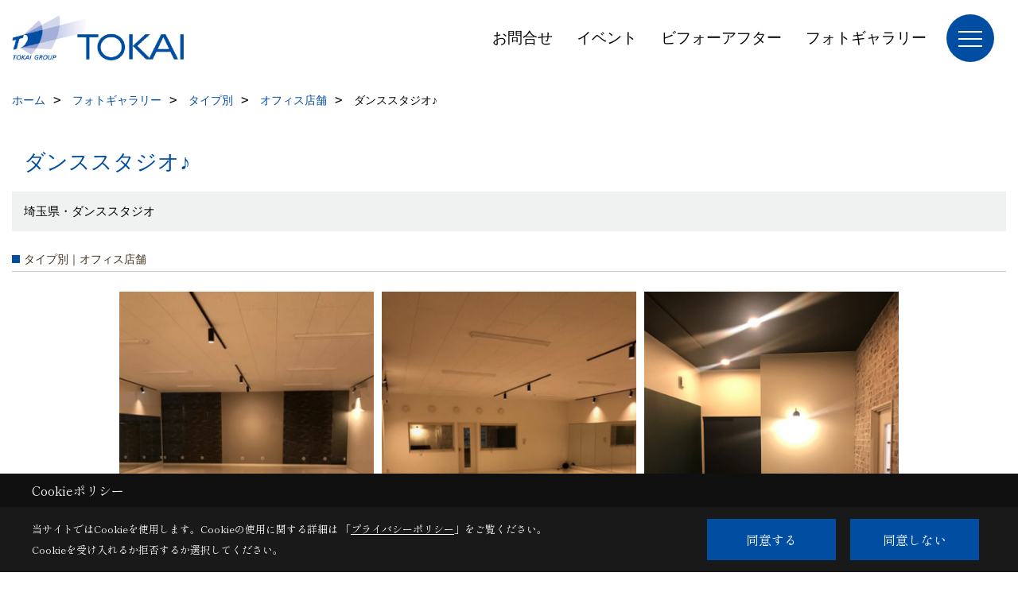

--- FILE ---
content_type: text/html; charset=UTF-8
request_url: https://www.tokai-lpg-reform.jp/co_photo/9e09eb6e1cd5749ed84e2d5a204e73b0-118.html
body_size: 10874
content:
<!DOCTYPE html>
<html lang="ja">
<head prefix="og: http://ogp.me/ns# fb: http://ogp.me/ns/fb# article: http://ogp.me/ns/article#">
<script>if(self != top){window['ga-disable-G-96K3GK95B6'] = true;top.location=self.location;}</script>


<script>(function(w,d,s,l,i){w[l]=w[l]||[];w[l].push({'gtm.start':
new Date().getTime(),event:'gtm.js'});var f=d.getElementsByTagName(s)[0],
j=d.createElement(s),dl=l!='dataLayer'?'&l='+l:'';j.async=true;j.src=
'https://www.googletagmanager.com/gtm.js?id='+i+dl;f.parentNode.insertBefore(j,f);
})(window,document,'script','dataLayer','GTM-WWB5LVX');</script>

<meta http-equiv="Content-Type" content="text/html; charset=utf-8">
<base href="https://www.tokai-lpg-reform.jp/">
<title>ダンススタジオ♪ TOKAIの写真集 東京・神奈川で暮らしに合わせた素敵リフォームを行う工務店</title>

<meta name="viewport" content="width=device-width,initial-scale=1">
<meta http-equiv="X-UA-Compatible" content="IE=edge">
<meta http-equiv="Expires" content="14400">
<meta name="format-detection" content="telephone=no">
<meta name="keywords" content="ダンススタジオ♪,写真集,東京,神奈川,埼玉,群馬,千葉,茨城,栃木,福島,リフォーム,戸建て,住宅,マンション,工務店,TOKAI">
<meta name="description" content="ダンススタジオ♪ 東京・神奈川で暮らしに合わせた素敵リフォームを行うならTOKAIにおまかせください。暮らしを最優先に自然と調和したお家づくりを行っており、エネルギー業界リフォーム売上NO1を獲得しました。年間3000件以上の実績をもとにリフォーム後の不安も解消します。">

<meta name="SKYPE_TOOLBAR" content="SKYPE_TOOLBAR_PARSER_COMPATIBLE">
<meta name="apple-mobile-web-app-title" content="株式会社TOKAI リフォーム営業部">
<meta property="og:type" content="article" />
<meta property="og:url" content="https://www.tokai-lpg-reform.jp/co_photo/9e09eb6e1cd5749ed84e2d5a204e73b0-118.html" />
<meta property="og:title" content="ダンススタジオ♪ TOKAIの写真集 東京・神奈川で暮らしに合わせた素敵リフォームを行う工務店" />
<meta property="og:description" content="ダンススタジオ♪ 東京・神奈川で暮らしに合わせた素敵リフォームを行うならTOKAIにおまかせください。暮らしを最優先に自然と調和したお家づくりを行っており、エネルギー業界リフォーム売上NO1を獲得しました。年間3000件以上の実績をもとにリフォーム後の不安も解消します。" />
<meta property="og:image" content="https://www.tokai-lpg-reform.jp/assets/img/amp-default.png" />
<meta property="og:site_name" content="関東一円でリフォーム実績多数 TOKAI公式HP" />
<meta property="og:locale" content="ja_JP" />
<meta name="twitter:card" content="summary" />



<link rel="canonical" href="https://www.tokai-lpg-reform.jp/co_photo/9e09eb6e1cd5749ed84e2d5a204e73b0-103.html"><meta name="robots" content="nofollow">



<link rel="stylesheet" href="css/base.css?v=202601220441">
<link rel="stylesheet" href="assets/templates/css/site_design.css?v=202601220441">

<link rel="stylesheet" href="assets/css/swiper.min.css">
<link rel="stylesheet" href="css/as_co.css?202601220441">

<link rel="preconnect" href="https://fonts.googleapis.com">
<link rel="preconnect" href="https://fonts.gstatic.com" crossorigin>
<link href="https://fonts.googleapis.com/css2?family=Noto+Sans+JP&family=Shippori+Mincho&display=swap" rel="stylesheet">

<link rel="icon" href="https://www.tokai-lpg-reform.jp/favicon.ico">
<link rel="apple-touch-icon" href="https://www.tokai-lpg-reform.jp/assets/img/apple-touch-icon.png">

<script src="assets/js/jquery-2.2.4.min.js"></script>
<script defer>document.addEventListener('DOMContentLoaded', function(){const imagesDom = document.querySelectorAll('.rte_area img, .lazy img');imagesDom.forEach(img => {if (img.closest('picture')) return;const width = img.getAttribute('width');const height = img.getAttribute('height');if (width && height) {img.style.aspectRatio = `${width} / ${height}`;}img.dataset.layzr = img.src;img.src = 'assets/img/blank.gif';});});</script>


<script type="application/ld+json">{"@context": "http://schema.org","@type": "Organization","name": "株式会社TOKAI リフォーム営業部","url": "https://www.tokai-lpg-reform.jp/","logo": "https://www.tokai-lpg-reform.jp/./assets/article_image_save/vNQ20250418074017.png","image": "","address": {"@type": "PostalAddress","postalCode": "105-0022","addressCountry": "JP","addressRegion": "東京都","addressLocality": "港区","streetAddress": "海岸1-9-1 浜離宮インターシティ10F(東京本社)"}}</script><script type="application/ld+json">{"@context": "http://schema.org","@type": "Article","headline": "ダンススタジオ♪ TOKAIの写真集 東京・神奈川で暮らしに合わせた素敵リフォームを行う工務店","url": "https://www.tokai-lpg-reform.jp/co_photo/9e09eb6e1cd5749ed84e2d5a204e73b0-118.html","description": "ダンススタジオ♪ 東京・神奈川で暮らしに合わせた素敵リフォームを行うならTOKAIにおまかせください。暮らしを最優先に自然と調和したお家づくりを行っており、エネルギー業界リフォーム売上NO1を獲得しました。年間3000件以上の実績をもとにリフォーム後の不安も解消します。","author": {"@type": "Organization","name": "株式会社TOKAI リフォーム営業部"}}</script>
</head>

<body id="page30" class="wide">
<noscript><iframe src="https://www.googletagmanager.com/ns.html?id=GTM-WWB5LVX" height="0" width="0" style="display:none;visibility:hidden"></iframe></noscript>
<a id="top" name="top"></a>

<header id="mainHeader" class="wbg">
<section id="header">

<a href="https://www.tokai-lpg-reform.jp/" id="logo"><img src="./assets/article_image_save/vNQ20250418074017.png" alt="株式会社TOKAI" width="400" height="119"></a>
<div id="headBtns">
<ul class="flx">
<li class="btn01"><a class="wf1" href="toiawase/index.html" id="header_menu01">お問合せ</a></li>
<li class="btn02"><a class="wf1" href="co_event.html" id="header_menu02">イベント</a></li>
<li class="btn03"><a class="wf1" href="co_kanko_voice" id="header_menu03">ビフォーアフター</a></li>
<li class="btn04"><a class="wf1" href="co_photo.html" id="header_menu04">フォトギャラリー</a></li>

</ul>
</div>
<div id="spbtn" class="spbtn bg"><div class="menu-button"><span class="tbn wbg"></span><span class="mbn wbg"></span><span class="bbn wbg"></span></div></div>
</section>

<nav id="navi">
<div class="inner">
<div class="navi">
<div id="gn1"><div class="bbc smn wf1">リフォーム事例</div><ul><li><a class="bc wf1" id="menuビフォー＆アフター" href="co_kanko_voice">・ビフォー＆アフター</a></li><li><a class="bc wf1" id="menuフォトギャラリー" href="co_photo.html">・フォトギャラリー</a></li></ul></div><div id="gn2"><div class="bbc smn wf1">戸建リフォーム</div><ul><li><a class="bc wf1" id="menuリフォームの流れ" href="co_navi/6294558e9dc9c5912ec2e742d7fecd6e-96.html">・リフォームの流れ</a></li><li><a class="bc wf1" id="menuアフターメンテナンス・保証期間" href="co_navi/64509ca862874e36baae8902a3b9c157-98.html">・アフターメンテナンス・保証期間</a></li><li><a class="bc wf1" id="menu住まいの無料点検" href="co_navi/f1922a24d983141cb3e3dc33ac3a45f1-99.html">・住まいの無料点検</a></li><li><a class="bc wf1" id="menuビフォー＆アフター" href="co_kanko_voice/c/161/162/">・ビフォー＆アフター</a></li><li><a class="bc wf1" id="menu屋根・外壁ドローン無料点検" href="co_navi/c/8/9/">・屋根・外壁ドローン無料点検</a></li><li><a class="bc wf1" id="menuカーボンニュートラル" href="https://www.tokai-lpg-reform.jp/co_event/845e675f3d6477a7ef126009ad571cad.html" target="_blank">・カーボンニュートラル</a></li></ul></div><div id="gn3"><div class="bbc smn wf1">マンションリフォーム</div><ul><li><a class="bc wf1" id="menuリフォームの流れ" href="co_navi/6294558e9dc9c5912ec2e742d7fecd6e-100.html">・リフォームの流れ</a></li><li><a class="bc wf1" id="menuアフターメンテナンス・保証期間" href="co_navi/64509ca862874e36baae8902a3b9c157-101.html">・アフターメンテナンス・保証期間</a></li><li><a class="bc wf1" id="menuビフォー＆アフター" href="/co_kanko_voice/c/161/191/">・ビフォー＆アフター</a></li></ul></div><div id="gn4"><div class="bbc smn wf1">TOKAIのこと</div><ul><li><a class="bc wf1" id="menu選ばれる理由" href="co_navi/9aaedc17950f548f0fd5d79274a84bd5-185.html">・選ばれる理由</a></li><li><a class="bc wf1" id="menu会社概要" href="co_navi/0140ad42b1cc0cee13a98a3b636fee0d-18.html">・会社概要</a></li><li><a class="bc wf1" id="menu事業所一覧" href="co_navi/8eedd5df7a0cf6e7f53d08fd5bd0e7de-22.html">・事業所一覧</a></li><li><a class="bc wf1" id="menuTOKAI－WAY" href="https://www.tokai.jp/corporate/philosophy.html" target="_blank">・TOKAI－WAY</a></li><li><a class="bc wf1" id="menuLINE公式アカウント" href="co_navi/6cd4344de6e05b12be335ec70d2f6626-147.html">・LINE公式アカウント</a></li><li><a class="bc wf1" id="menu個人情報保護方針" href="https://www.tokai.jp/privacy.html" target="_blank">・個人情報保護方針</a></li></ul></div><div id="gn5"><div class="bbc smn wf1">採用情報</div><ul><li><a class="bc wf1" id="menu採用情報" href="co_navi/089f7fd1d9898045ecd603fc0d399bf9-13.html">・採用情報</a></li></ul></div><div id="gn6"><div class="bbc smn wf1">リフォームQ&Aコラム</div><ul><li><a class="bc wf1" id="menuリフォームQ&A" href="co_navi/91199722656955d0c48c0514f18b81a4-21.html">・リフォームQ&A</a></li><li><a class="bc wf1" id="menuリフォームコラム" href="co_mame.html">・リフォームコラム</a></li></ul></div><div id="gn7"><div class="bbc smn wf1">LPガスのお客様はこちら</div><ul><li><a class="bc wf1" id="menuTOKAI LPガスについて" href="http://www.lpg.tokai.jp/" target="_blank">・TOKAI LPガスについて</a></li><li><a class="bc wf1" id="menuTLCポイントについて" href="https://tlc.tokai.jp/" target="_blank">・TLCポイントについて</a></li><li><a class="bc wf1" id="menu防災グッズ＆発電機" href="co_navi/5b8fb9f6367f33de2a38f4547b4811b0-122.html">・防災グッズ＆発電機</a></li><li><a class="bc wf1" id="menu給水型ウォーターサーバーのご案内" href="https://shizuclear.jp/" target="_blank">・給水型ウォーターサーバーのご案内</a></li><li><a class="bc wf1" id="menuTOKAIグループについて" href="https://www.tokaiholdings.co.jp/" target="_blank">・TOKAIグループについて</a></li><li><a class="bc wf1" id="menu各種サービス問合せ先" href="co_navi/4eb385e22d972661209121555dee7526-150.html">・各種サービス問合せ先</a></li></ul></div>
</div>

<div class="infoBox">
<div class="btn">
<ul>
<li class="btn01"><a class="wf1 wbc bg"  href="toiawase/index.html" id="btn_menu01">お問合せ</a></li>
<li class="btn02"><a class="wf1 wbc sbg" href="co_event.html" id="btn_menu02">イベント</a></li>
<li class="btn03"><a class="wf1 wbc bg" href="co_photo.html" id="btn_menu03">施工事例</a></li>
</ul>
</div>
<div class="tel wf1 fwb">tel.<a href="tel:0120-750-660" id="menu_tel">0120-750-660</a></div>
<div class="info">[営業時間]　10:00～17:00(フリーダイヤル受付時間)</div>
<aside class="snsBox">
<ul class="flx">
<li><a href="https://www.instagram.com/tokai_reform_official/" target="_blank"><img src="./assets/article_image_save/UWj20250423120505r.png" alt="Instagram" width="30" height="30"></a></li><li><a href="co_navi/6cd4344de6e05b12be335ec70d2f6626-147.html"><img src="./assets/article_image_save/azT20250423120516r.png" alt="LINE" width="30" height="30"></a></li></ul>
</aside>

</div>
</div>
</nav>

</header>


<main id="wrapper">
<article>


<section id="contents" class="clf">






<div id="breadCrumbs" class="clearfix">
<ul itemscope itemtype="http://schema.org/BreadcrumbList">
<li itemprop="itemListElement" itemscope itemtype="http://schema.org/ListItem"><a href="https://www.tokai-lpg-reform.jp/" itemprop="item"><span itemprop="name">ホーム</span></a><meta itemprop="position" content="1" /></li>
<li itemprop="itemListElement" itemscope itemtype="http://schema.org/ListItem"><a href="https://www.tokai-lpg-reform.jp/co_photo.html" itemprop="item"><span itemprop="name">フォトギャラリー</span></a><meta itemprop="position" content="2" /></li>

<li itemprop="itemListElement" itemscope itemtype="http://schema.org/ListItem"><a href="co_photo/c/102/103/" itemprop="item"><span itemprop="name">タイプ別</span></a><meta itemprop="position" content="3" /></li>
<li itemprop="itemListElement" itemscope itemtype="http://schema.org/ListItem"><a href="co_photo/c/102/118/" itemprop="item"><span itemprop="name">オフィス店舗</span></a><meta itemprop="position" content="4" /></li>
<li itemprop="itemListElement" itemscope itemtype="http://schema.org/ListItem"><span itemprop="name">ダンススタジオ♪</span></a><meta itemprop="position" content="5" /></li>
</ul>
</div>


<div id="articleTitle">
<h1 id="title" class="wf1 tbc">ダンススタジオ♪</h1>
<h2>埼玉県・ダンススタジオ</h2></div>

<h2 class="cCat">タイプ別｜オフィス店舗</h2>


<div id="container" class="clearfix">
<div class="grid photo">
<div class="imgholder pctb showOverlay" rel="#photo1"><img src="/assets/article_image_save/eBq20200618135822a.jpg"></div><div class="sp simple_overlay" id="photo1"><div class="img" style="background-image:url(/assets/article_image_save/eBq20200618135822a.jpg)"><img src="/assets/article_image_save/eBq20200618135822a.jpg" alt="ダンススタジオ♪"><a class="showOverlay next" rel="#photo2"></a></div><div class="details rte_area"><p>スタジオ内は、白の床と黒レンガ調クロスのコントラストがシックな雰囲気です。</p>
<p>&nbsp;</p>
<h6>Before</h6>
<p><img src="assets/images/02photo/102/b_1.JPG" alt="" width="350" height="263" /></p><div class="overlayPager"><a class="pin" data-pin-do="buttonPin" href="//www.pinterest.com/pin/create/button/?url=https://www.tokai-lpg-reform.jp/co_photo/9e09eb6e1cd5749ed84e2d5a204e73b0-118.html&media=https://www.tokai-lpg-reform.jp/assets/article_image_save/eBq20200618135822a.jpg&description=ダンススタジオ♪"></a><a class="button" href="/assets/article_image_save/eBq20200618135822a.jpg" target="_blank">画像のみを表示</a><span>全 9 枚中 1 枚目を表示</span><a class="showOverlay" rel="#photo2">Next ≫</a></div></div></div>
</div>
<div class="grid photo">
<div class="imgholder pctb showOverlay" rel="#photo2"><img src="/assets/article_image_save/pcR20200618140109a.jpg"></div><div class="sp simple_overlay" id="photo2"><div class="img" style="background-image:url(/assets/article_image_save/pcR20200618140109a.jpg)"><img src="/assets/article_image_save/pcR20200618140109a.jpg" alt="ダンススタジオ♪"><a class="showOverlay prev" rel="#photo1"></a><a class="showOverlay next" rel="#photo3"></a></div><div class="details rte_area"><p>調色・調光可能なスポットライト。</p>
<p>シーンに合わせて調整ができます。</p><div class="overlayPager"><a class="pin" data-pin-do="buttonPin" href="//www.pinterest.com/pin/create/button/?url=https://www.tokai-lpg-reform.jp/co_photo/9e09eb6e1cd5749ed84e2d5a204e73b0-118.html&media=https://www.tokai-lpg-reform.jp/assets/article_image_save/pcR20200618140109a.jpg&description=ダンススタジオ♪"></a><a class="button" href="/assets/article_image_save/pcR20200618140109a.jpg" target="_blank">画像のみを表示</a><span>全 9 枚中 2 枚目を表示</span><a class="showOverlay" rel="#photo1">≪ Prev</a><span class="separetor">｜</span><a class="showOverlay" rel="#photo3">Next ≫</a></div></div></div>
</div>
<div class="grid photo">
<div class="imgholder pctb showOverlay" rel="#photo3"><img src="/assets/article_image_save/MYY20200618140219a.jpg"></div><div class="sp simple_overlay" id="photo3"><div class="img" style="background-image:url(/assets/article_image_save/MYY20200618140219a.jpg)"><img src="/assets/article_image_save/MYY20200618140219a.jpg" alt="ダンススタジオ♪"><a class="showOverlay prev" rel="#photo2"></a><a class="showOverlay next" rel="#photo4"></a></div><div class="details rte_area"><p>スタジオ前の待合室入口。</p>
<p>天井の黒と、インダストリアルな内装がカッコイイ空間です。</p><div class="overlayPager"><a class="pin" data-pin-do="buttonPin" href="//www.pinterest.com/pin/create/button/?url=https://www.tokai-lpg-reform.jp/co_photo/9e09eb6e1cd5749ed84e2d5a204e73b0-118.html&media=https://www.tokai-lpg-reform.jp/assets/article_image_save/MYY20200618140219a.jpg&description=ダンススタジオ♪"></a><a class="button" href="/assets/article_image_save/MYY20200618140219a.jpg" target="_blank">画像のみを表示</a><span>全 9 枚中 3 枚目を表示</span><a class="showOverlay" rel="#photo2">≪ Prev</a><span class="separetor">｜</span><a class="showOverlay" rel="#photo4">Next ≫</a></div></div></div>
</div>
<div class="grid photo">
<div class="imgholder pctb showOverlay" rel="#photo4"><img src="/assets/article_image_save/eDW20200618140252a.jpg"></div><div class="sp simple_overlay" id="photo4"><div class="img" style="background-image:url(/assets/article_image_save/eDW20200618140252a.jpg)"><img src="/assets/article_image_save/eDW20200618140252a.jpg" alt="ダンススタジオ♪"><a class="showOverlay prev" rel="#photo3"></a><a class="showOverlay next" rel="#photo5"></a></div><div class="details rte_area"><p>濃いグリーンのクロスは黒板クロス。</p>
<p>チョークが使える壁紙です。</p><div class="overlayPager"><a class="pin" data-pin-do="buttonPin" href="//www.pinterest.com/pin/create/button/?url=https://www.tokai-lpg-reform.jp/co_photo/9e09eb6e1cd5749ed84e2d5a204e73b0-118.html&media=https://www.tokai-lpg-reform.jp/assets/article_image_save/eDW20200618140252a.jpg&description=ダンススタジオ♪"></a><a class="button" href="/assets/article_image_save/eDW20200618140252a.jpg" target="_blank">画像のみを表示</a><span>全 9 枚中 4 枚目を表示</span><a class="showOverlay" rel="#photo3">≪ Prev</a><span class="separetor">｜</span><a class="showOverlay" rel="#photo5">Next ≫</a></div></div></div>
</div>
<div class="grid photo">
<div class="imgholder pctb showOverlay" rel="#photo5"><img src="/assets/article_image_save/vBp20200618140312a.jpg"></div><div class="sp simple_overlay" id="photo5"><div class="img" style="background-image:url(/assets/article_image_save/vBp20200618140312a.jpg)"><img src="/assets/article_image_save/vBp20200618140312a.jpg" alt="ダンススタジオ♪"><a class="showOverlay prev" rel="#photo4"></a><a class="showOverlay next" rel="#photo6"></a></div><div class="details rte_area"><p>スタジオ入口は防音ドア。両サイドは透明ペアガラスのFIX窓で、スタジオでダンスをする姿を見られます。</p><div class="overlayPager"><a class="pin" data-pin-do="buttonPin" href="//www.pinterest.com/pin/create/button/?url=https://www.tokai-lpg-reform.jp/co_photo/9e09eb6e1cd5749ed84e2d5a204e73b0-118.html&media=https://www.tokai-lpg-reform.jp/assets/article_image_save/vBp20200618140312a.jpg&description=ダンススタジオ♪"></a><a class="button" href="/assets/article_image_save/vBp20200618140312a.jpg" target="_blank">画像のみを表示</a><span>全 9 枚中 5 枚目を表示</span><a class="showOverlay" rel="#photo4">≪ Prev</a><span class="separetor">｜</span><a class="showOverlay" rel="#photo6">Next ≫</a></div></div></div>
</div>
<div class="grid photo">
<div class="imgholder pctb showOverlay" rel="#photo6"><img src="/assets/article_image_save/qBs20200618140334a.jpg"></div><div class="sp simple_overlay" id="photo6"><div class="img" style="background-image:url(/assets/article_image_save/qBs20200618140334a.jpg)"><img src="/assets/article_image_save/qBs20200618140334a.jpg" alt="ダンススタジオ♪"><a class="showOverlay prev" rel="#photo5"></a><a class="showOverlay next" rel="#photo7"></a></div><div class="details rte_area"><p>待合室のテーブルカウンター。</p><div class="overlayPager"><a class="pin" data-pin-do="buttonPin" href="//www.pinterest.com/pin/create/button/?url=https://www.tokai-lpg-reform.jp/co_photo/9e09eb6e1cd5749ed84e2d5a204e73b0-118.html&media=https://www.tokai-lpg-reform.jp/assets/article_image_save/qBs20200618140334a.jpg&description=ダンススタジオ♪"></a><a class="button" href="/assets/article_image_save/qBs20200618140334a.jpg" target="_blank">画像のみを表示</a><span>全 9 枚中 6 枚目を表示</span><a class="showOverlay" rel="#photo5">≪ Prev</a><span class="separetor">｜</span><a class="showOverlay" rel="#photo7">Next ≫</a></div></div></div>
</div>
<div class="grid photo">
<div class="imgholder pctb showOverlay" rel="#photo7"><img src="/assets/article_image_save/Mty20200618140401a.jpg"></div><div class="sp simple_overlay" id="photo7"><div class="img" style="background-image:url(/assets/article_image_save/Mty20200618140401a.jpg)"><img src="/assets/article_image_save/Mty20200618140401a.jpg" alt="ダンススタジオ♪"><a class="showOverlay prev" rel="#photo6"></a><a class="showOverlay next" rel="#photo8"></a></div><div class="details rte_area"><p>約1.5帖のレストルーム。コンパクトドレッサーも設置してゆったりとご利用いただけます。</p><div class="overlayPager"><a class="pin" data-pin-do="buttonPin" href="//www.pinterest.com/pin/create/button/?url=https://www.tokai-lpg-reform.jp/co_photo/9e09eb6e1cd5749ed84e2d5a204e73b0-118.html&media=https://www.tokai-lpg-reform.jp/assets/article_image_save/Mty20200618140401a.jpg&description=ダンススタジオ♪"></a><a class="button" href="/assets/article_image_save/Mty20200618140401a.jpg" target="_blank">画像のみを表示</a><span>全 9 枚中 7 枚目を表示</span><a class="showOverlay" rel="#photo6">≪ Prev</a><span class="separetor">｜</span><a class="showOverlay" rel="#photo8">Next ≫</a></div></div></div>
</div>
<div class="grid photo">
<div class="imgholder pctb showOverlay" rel="#photo8"><img src="/assets/article_image_save/fLH20200618140429a.jpg"></div><div class="sp simple_overlay" id="photo8"><div class="img" style="background-image:url(/assets/article_image_save/fLH20200618140429a.jpg)"><img src="/assets/article_image_save/fLH20200618140429a.jpg" alt="ダンススタジオ♪"><a class="showOverlay prev" rel="#photo7"></a><a class="showOverlay next" rel="#photo9"></a></div><div class="details rte_area"><p>入口前の通路。</p>
<p>お施主様のセンスが光ります♪</p><div class="overlayPager"><a class="pin" data-pin-do="buttonPin" href="//www.pinterest.com/pin/create/button/?url=https://www.tokai-lpg-reform.jp/co_photo/9e09eb6e1cd5749ed84e2d5a204e73b0-118.html&media=https://www.tokai-lpg-reform.jp/assets/article_image_save/fLH20200618140429a.jpg&description=ダンススタジオ♪"></a><a class="button" href="/assets/article_image_save/fLH20200618140429a.jpg" target="_blank">画像のみを表示</a><span>全 9 枚中 8 枚目を表示</span><a class="showOverlay" rel="#photo7">≪ Prev</a><span class="separetor">｜</span><a class="showOverlay" rel="#photo9">Next ≫</a></div></div></div>
</div>
<div class="grid photo">
<div class="imgholder pctb showOverlay" rel="#photo9"><img src="/assets/article_image_save/bKS20200618140445a.jpg"></div><div class="sp simple_overlay" id="photo9"><div class="img" style="background-image:url(/assets/article_image_save/bKS20200618140445a.jpg)"><img src="/assets/article_image_save/bKS20200618140445a.jpg" alt="ダンススタジオ♪"><a class="showOverlay prev" rel="#photo8"></a></div><div class="details rte_area"><p>アメリカの路地裏をイメージ。</p><div class="overlayPager"><a class="pin" data-pin-do="buttonPin" href="//www.pinterest.com/pin/create/button/?url=https://www.tokai-lpg-reform.jp/co_photo/9e09eb6e1cd5749ed84e2d5a204e73b0-118.html&media=https://www.tokai-lpg-reform.jp/assets/article_image_save/bKS20200618140445a.jpg&description=ダンススタジオ♪"></a><a class="button" href="/assets/article_image_save/bKS20200618140445a.jpg" target="_blank">画像のみを表示</a><span>全 9 枚中 9 枚目を表示</span><a class="showOverlay" rel="#photo8">≪ Prev</a>　　&ensp;　　</div></div></div>
</div>
</div>


<script src="assets/js/jquery.pinterestGrid.js"></script>
<script>$(function() {$(window).on('load', function() {$('#container').pinterestGrid({offsetX:0,offsetY:0,gridElement: '.grid'});});});</script>



<div class="rte_area ws4">


</div>



<aside id="association">
<div class="scTitle">
<h3 class="wf1 tbc">タイプ別 - オフィス店舗 にある<br>その他のフォトギャラリー</h3>
</div>

<div id="scatList" class="photo">
<div class="swiper-container">
<ul class="swiper-wrapper clearfix">
<li class="swiper-slide">
<a href="co_photo/9701f91ff00acf9dea03a8132e45ac61-118.html">
<div class="thumb"><img src="./assets/article_image_save/pyN20200928184718a.jpg" alt=""></div>
<h4 class="tbc">コンビニ跡地をオフィスに再生！</h4>
<h5 class="bc">埼玉県・オフィスリノベーション</h5></a>
</li>
<li class="swiper-slide">
<a href="co_photo/f39e4ba29c9d9f02e9d8b3e2f32b7543-118.html">
<div class="thumb"><img src="./assets/article_image_save/xVX20200610133836a.jpg" alt=""></div>
<h4 class="tbc">美容室リフォーム</h4>
</a>
</li>
<li class="swiper-slide">
<a href="co_photo/6edc38a2f8c03619d853ae5d4e29020a-118.html">
<div class="thumb"><img src="./assets/article_image_save/AqZ20200609140908a.jpg" alt=""></div>
<h4 class="tbc">幼稚園の元職員室がキッチンスタジオに！</h4>
</a>
</li>
</ul>
</div>
<div class="swiper-button-next"></div>
<div class="swiper-button-prev"></div>
</div>
</aside>

<div class="btnBack"><a href="co_photo/c/102/118/"><span>一覧へ戻る</span></a></div>


<div class="catTabList">
<ul class="tab-group">
<li class="tab tab-102 current"><span class="wf1 fwb tac wbc bg">タイプ別</span></li>
<li class="tab tab-108"><a href="co_photo/c/108/109/" class="wf1 fwb tac wbg">部位別</a></li>
</ul>

<div class="panel-group">
<div class="panel tab-102 show">
<ul>
<li><a href="co_photo/c/102/103/#category">すべて</a></li>
<li><a href="co_photo/c/102/104/#category">戸建</a></li>
<li><a href="co_photo/c/102/117/#category">戸建リノベーション</a></li>
<li><a href="co_photo/c/102/118/#category"class="select lbg wbc">オフィス店舗</a></li>
<li><a href="co_photo/c/102/107/#category">賃貸住宅</a></li>
<li><a href="co_photo/c/102/119/#category">マンション</a></li>
<li><a href="co_photo/c/102/120/#category">マンションリノベーション</a></li>
<li><a href="co_photo/c/102/146/#category">中古再販</a></li>
</ul>
</div>
<div class="panel tab-108">
<ul>
<li><a href="co_photo/c/108/109/#category">すべて</a></li>
<li><a href="co_photo/c/108/110/#category">キッチン</a></li>
<li><a href="co_photo/c/108/111/#category">LD</a></li>
<li><a href="co_photo/c/108/112/#category">トイレ</a></li>
<li><a href="co_photo/c/108/113/#category">エクステリア</a></li>
<li><a href="co_photo/c/108/114/#category">洗面</a></li>
<li><a href="co_photo/c/108/115/#category">浴室</a></li>
<li><a href="co_photo/c/108/116/#category">玄関</a></li>
</ul>
</div>
</div>
</div>



<script>
document.addEventListener('DOMContentLoaded', function(){
const tabs = document.getElementsByClassName('tab');
for(let i = 0; i < tabs.length; i++) {
tabs[i].addEventListener('click', tabSwitch, false);
}

function tabSwitch(){
document.getElementsByClassName('current')[0].classList.remove('current');
this.classList.add('current');
document.getElementsByClassName('show')[0].classList.remove('show');
const arrayTabs = Array.prototype.slice.call(tabs);
const index = arrayTabs.indexOf(this);
document.getElementsByClassName('panel')[index].classList.add('show');
};
}, false);
</script>






<aside id="bottomMenu">
<h2 class="wf1 abc bdb sld lbl">施工事例</h2>
<nav>
<ul class="flx wrap">
<li class="hover"><a class="wf1" href="co_photo.html">フォトギャラリー</a></li>


</ul>
</nav>

</aside>

</section>
</article>
</main>

<footer class="wbg">

<section id="companyInfo" class="inner">
<aside class="snsBox">
<ul class="flx">
<li><a href="https://www.instagram.com/tokai_reform_official/" target="_blank"><img src="./assets/article_image_save/UWj20250423120505r.png" alt="Instagram" width="30" height="30"></a></li><li><a href="co_navi/6cd4344de6e05b12be335ec70d2f6626-147.html"><img src="./assets/article_image_save/azT20250423120516r.png" alt="LINE" width="30" height="30"></a></li></ul>
</aside>


<p>
株式会社TOKAI リフォーム営業部<br>
〒105-0022　<br class="sp">
東京都港区海岸1-9-1 浜離宮インターシティ10F(東京本社)　<br class="tb">
TEL：<a href="tel:0120-750-660" id="footer_freedial1">0120-750-660</a>　<br class="sp">

＜営業時間＞10:00～17:00(フリーダイヤル受付時間)　<br class="sp">

</p>















<div class="otherLink"><a href="sitemap.html" id="footer_sitemap" class="arrow">サイトマップ</a></div>

</section>
<section id="copyBox" class="sbg wbc"><div class="inner">Copyright (c) 株式会社TOKAI. All Rights Reserved.<br><span class="separator"> | </span>Produced by <a class="wbc" href="https://www.goddess-c.com/" target="_blank">ゴデスクリエイト</a></div></section>
<section id="footer_link" class="wbg">
<div class="inner clf">
<div class="telInfo">
<div class="fd01">
<div class="telicon"><svg version="1.1" xmlns="http://www.w3.org/2000/svg" xmlns:xlink="http://www.w3.org/1999/xlink" x="0px" y="0px" width="30px" height="30px" viewBox="0 0 30 30" enable-background="new 0 0 30 30" xml:space="preserve"><path d="M8.857,10.908c1.502-0.795,3.582-1.542,6.146-1.542c2.584,0,4.638,0.751,6.142,1.542c1.439-0.761,3.854-1.486,5.853-1.533V7.003H3v2.372C4.999,9.399,7.398,10.133,8.857,10.908z"/><path d="M19.291,13.746l-0.049,0.037c-0.751,0.605-1.194,1.601-1.194,2.658c0,0.872,0.313,1.694,0.901,2.309c0.594,0.621,1.371,0.96,2.204,0.96c0.826,0,1.604-0.339,2.187-0.96c0.593-0.614,0.915-1.437,0.915-2.309c0-1.057-0.445-2.052-1.196-2.658l-0.05-0.037l-0.037-0.045c-0.014-0.014-0.67-0.641-1.816-1.32c-1.146,0.68-1.808,1.308-1.812,1.32L19.291,13.746z"/><path d="M7.021,13.746L6.97,13.783c-0.751,0.605-1.195,1.601-1.195,2.658c0,0.872,0.318,1.694,0.906,2.309c0.586,0.621,1.37,0.96,2.195,0.96c0.834,0,1.61-0.339,2.195-0.96c0.591-0.614,0.912-1.437,0.912-2.309c0-1.057-0.448-2.052-1.197-2.658l-0.049-0.037l-0.036-0.045c-0.014-0.014-0.678-0.641-1.823-1.32c-1.143,0.68-1.797,1.308-1.813,1.32L7.021,13.746z"/><path d="M22.454,11.695c0.863,0.593,1.342,1.063,1.342,1.063c1.047,0.847,1.684,2.195,1.684,3.685c0,2.521-1.94,4.561-4.326,4.561c-2.396,0-4.332-2.04-4.332-4.561c0-1.484,0.635-2.838,1.675-3.685c0,0,0.479-0.47,1.35-1.054c-1.268-0.579-2.883-1.047-4.831-1.052c-1.859,0.005-3.591,0.492-4.825,1.052c0.868,0.584,1.339,1.054,1.339,1.054c1.05,0.847,1.68,2.195,1.68,3.685c0,2.521-1.935,4.561-4.33,4.561c-2.388,0-4.327-2.04-4.327-4.561c0-1.484,0.636-2.838,1.679-3.685c0,0,0.464-0.47,1.334-1.063c-1.235-0.552-2.559-1.012-4.559-1.031v12.333H27V10.67C24.999,10.704,23.66,11.153,22.454,11.695z"/></svg>
</div>
<span class="tlb wf1">0120-750-660</span>
</div>
<div class="fd02 bc2 wf1">受付／10:00～17:00(フリーダイヤル受付時間)</div>
</div>
<ul>
<li class="fc"><a class="wf1 wbc bg" href="toiawase/index.html" id="footer_menu01">お問合せ</a></li>
<li class="fe"><a class="wf1 wbc bg" href="co_event.html" id="footer_menu02">イベント</a></li>
<li class="fb"><a class="wf1 wbc bg" href="co_photo.html" id="footer_menu03">施工事例</a></li>

<li id="f_tel"><a class="wf1 wbc bg" href="tel:0120-750-660" id="footer_tel_button">電話</a></li>
</ul>
</div>
</section>

</footer>





<div id="pageTop"><a href="#top" id="page_top"><?xml version="1.0" encoding="utf-8"?>
<!-- Generator: Adobe Illustrator 16.0.0, SVG Export Plug-In . SVG Version: 6.00 Build 0)  -->
<!DOCTYPE svg PUBLIC "-//W3C//DTD SVG 1.1//EN" "http://www.w3.org/Graphics/SVG/1.1/DTD/svg11.dtd">
<svg version="1.1" id="pagetop" xmlns="http://www.w3.org/2000/svg" xmlns:xlink="http://www.w3.org/1999/xlink" x="0px" y="0px" width="60px" height="60px" viewBox="0 0 60 60" enable-background="new 0 0 60 60" xml:space="preserve">
<circle id="bg" opacity="0.5" cx="30" cy="30" r="30"/>
<g id="arrow">
<rect x="18" y="21" fill="#FFFFFF" width="24" height="2"/>
<polyline fill="none" stroke="#FFFFFF" stroke-width="2" stroke-linecap="round" stroke-linejoin="round" stroke-miterlimit="10" points="41,38 30,27 19,38 "/>
</g>
</svg>
</a></div>
<aside id="ckb" class="wf2 wbg"><div class="ckb-header"><h3 class="wbc">Cookieポリシー</h3></div><div class="ckb-content"><div class="inner"><div class="cp-text wbc">当サイトではCookieを使用します。<br class="sp">Cookieの使用に関する詳細は 「<a class="wbc" href="https://www.tokai.jp/privacy/" target="_blank">プライバシーポリシー</a>」をご覧ください。<br>Cookieを受け入れるか拒否するか選択してください。</div><div class="cp-consent"><div class="cp-agree bg wbc">同意する</div><div class="cp-reject bg wbc">同意しない</div></div></div></div></aside>

<script src="assets/js/swiper-bundle.min.js"></script>

<script src="assets/js/layzr.min.js" defer></script>
<script src="assets/js/lightbox-2.6.min.js"></script>
<script src="assets/js/pager.js"></script>
<script async>
window.onload = function() {
var layzr = new Layzr({container: null,attr: 'data-layzr',retinaAttr: 'data-layzr-retina',bgAttr: 'data-layzr-bg',hiddenAttr: 'data-layzr-hidden',threshold: 0,callback: null});
$('link[rel="subresource"]').attr('rel', 'stylesheet');

}

$(function(){
var topBtn=$('#pageTop');
topBtn.hide();
if($('#footer_link').length){var fmn=$('#footer_link');fmn.hide();}
$(window).scroll(function(){if($(this).scrollTop()> 100){
topBtn.fadeIn();
if($('#footer_link').length){fmn.fadeIn();}
}else{
topBtn.fadeOut();
if($('#footer_link').length){fmn.fadeOut();}
};
});
topBtn.click(function(){$('body,html').animate({scrollTop: 0},1000);return false;});
var obj=$('#iframe');
obj.on('load',function(){var off=$('body').offset();$('body,html').animate({scrollTop: off.top,scrollLeft: off.left},0);});
});


$(".menu-button").click(function(){
var hdh = document.getElementById("header").offsetHeight;
$(this).toggleClass("active");
$("#navi").slideToggle("500");
$("#navi").css("top", hdh + "px");
$("#navi").css("max-height","calc(100svh - " + hdh + "px)");
});


$(function(){resizeWindow();});
window.addEventListener('resize', resizeWindow);

function resizeWindow(){
var hh = document.getElementById("mainHeader").offsetHeight;
var wrap = document.getElementById("wrapper");
var wide = document.getElementById("wide");

if(document.getElementById("mainBox") == null){wrap.style.paddingTop = hh + "px";}


}

$(window).on('load', function() {const headerHeight = $('header').outerHeight();const url = $(location).attr('href');if (url.indexOf("#") != -1) {const anchor = url.split("#"),targetId = anchor[anchor.length - 1];const target = $('#' + targetId);if (target.length) {const position = Math.floor(target.offset().top) - headerHeight;$("html, body").animate({ scrollTop: position }, 500);}}$('a[href*="#"]').on('click', function(event) {const href = $(this).attr('href');const anchor = href.split("#")[1];if (anchor) {const target = $('#' + anchor);if (target.length) {event.preventDefault();const position = Math.floor(target.offset().top) - headerHeight;$("html, body").animate({ scrollTop: position }, 500);}}});});

</script>

<script src="assets/js/swiper.min.js"></script>
<script async>
var swiper = new Swiper('.swiper-container', {
speed:1000,
slidesPerView: 5,
spaceBetween:10,
nextButton: '.swiper-button-next',
prevButton: '.swiper-button-prev',
breakpoints: {
1299: {slidesPerView: 4,spaceBetween:20},
999: {slidesPerView: 3,spaceBetween:20},
799: {slidesPerView: 2,spaceBetween:20},
499 : {slidesPerView: 1,spaceBetween:0}
}
});
</script>

<script async>
var swiper = new Swiper('.swiper-container-staff', {
speed:1000,
slidesPerView: 4,
spaceBetween:10,
nextButton: '.swiper-button-next',
prevButton: '.swiper-button-prev',
breakpoints: {
1099: {slidesPerView: 3},
799: {slidesPerView: 2},
499: {slidesPerView: 1}
}
});
</script>
<script type="text/javascript" defer src="//assets.pinterest.com/js/pinit.js"></script>
<script src="assets/js/jquery.tools.min.js"></script>
<script defer>
jQuery.noConflict();
jQuery(function() {
jQuery(".showOverlay").overlay({
mask:{
loadSpeed:0,// マスクの開く速度（ミリ秒）
closeSpeed:0,// マスクの閉じる速度（ミリ秒）
closeOnClick:true,// クリックした時に閉じるか？
closeOnEsc:true,// ESCボタンによるクローズを許可するか？
opacity:1,// 透明度
color:"#000"// マスクの色
}
});
});
</script>
<script>
// トリガー取得
const scrollTrigger = document.querySelectorAll('.js-scroll-trigger');

// aimation呼び出し
if (scrollTrigger.length) {
    scrollAnimation(scrollTrigger);
}

// aimation関数
function scrollAnimation(trigger) {
    window.addEventListener('scroll', function () {
        for (var i = 0; i < trigger.length; i++) {
            let position = trigger[i].getBoundingClientRect().top,
                scroll = window.pageYOffset || document.documentElement.scrollTop,
                offset = position + scroll,
                windowHeight = window.innerHeight;

            if (scroll > offset - windowHeight + 200) {
                trigger[i].classList.add('started');
            }
        }
    });
}
</script>




<script async src="//www.instagram.com/embed.js"></script>

<script type="text/javascript">
const popup = document.getElementById('ckb');
const cookieAgree = document.querySelector('.cp-agree');
const cookieReject = document.querySelector('.cp-reject');
const rejectFlag = sessionStorage.getItem('Reject-Flag') === 'true'; // 明示的に文字列として比較
const cookieData = document.cookie;
let acceptFlag = false;

// Cookieデータを確認し、`robotama-cookie`があるかチェック
const cookieDataList = cookieData.split('; ');
for (const cookie of cookieDataList) {
  const [key, value] = cookie.split('=');
  if (key === 'robotama-cookie') {
    acceptFlag = true;
  }
}

// 拒否フラグも同意フラグもない場合のみバナーを表示
if (!rejectFlag && !acceptFlag) {
  PopupDisplay();
}

function PopupDisplay() {
  popup.style.display = 'block';
}

function PopupClose() {
  popup.style.display = 'none';
}

// 30日後の有効期限を設定
function SetCookie() {
  const expireDate = new Date();
  expireDate.setDate(expireDate.getDate() + 30); // 現在の日付に30日を加算
  document.cookie = `robotama-cookie=robotama-read; expires=${expireDate.toUTCString()}; path=/`;
}

// Cookie削除ロジック（ドメインごとに削除対応）
function DeleteAllCookie() {
  document.cookie.split(';').forEach((cookie) => {
    const [key] = cookie.split('=');
    document.cookie = `${key}=; max-age=0; path=/`;
  });
}

// 同意ボタンのクリックイベント
cookieAgree.addEventListener('click', () => {
  SetCookie();
  PopupClose();
});

// 拒否ボタンのクリックイベント
cookieReject.addEventListener('click', () => {
  sessionStorage.setItem('Reject-Flag', 'true'); // フラグを文字列で保存
  DeleteAllCookie();
  PopupClose();
});
</script>

</body>
</html>

--- FILE ---
content_type: text/css
request_url: https://www.tokai-lpg-reform.jp/assets/templates/css/site_design.css?v=202601220441
body_size: 1147
content:
.rte_area h2{font-size:24px;}
.rte h2{font-size:24px;}
#tinymce h2{font-size:24px;}
.rte_area h2{color:#004da1;}
.rte h2{color:#004da1;}
#tinymce h2{color:#004da1;}
.rte_area h2{padding:0px 0px 0px 0px;}
.rte h2{padding:0px 0px 0px 0px;}
#tinymce h2{padding:0px 0px 0px 0px;}
.rte_area h2{border-style:none;}
.rte h2{border-style:none;}
#tinymce h2{border-style:none;}
.rte_area h2{border-width:0px 0px 0px 0px;}
.rte h2{border-width:0px 0px 0px 0px;}
#tinymce h2{border-width:0px 0px 0px 0px;}
.rte_area h2{border-color:#000000;}
.rte h2{border-color:#000000;}
#tinymce h2{border-color:#000000;}
.rte_area h2{background-position:left top;}
.rte h2{background-position:left top;}
#tinymce h2{background-position:left top;}
.rte_area h3{font-size:21px;}
.rte h3{font-size:21px;}
#tinymce h3{font-size:21px;}
.rte_area h3{color:#004da1;}
.rte h3{color:#004da1;}
#tinymce h3{color:#004da1;}
.rte_area h3{padding:5px 15px 5px 15px;}
.rte h3{padding:5px 15px 5px 15px;}
#tinymce h3{padding:5px 15px 5px 15px;}
.rte_area h3{border-style:none;}
.rte h3{border-style:none;}
#tinymce h3{border-style:none;}
.rte_area h3{border-width:0px 0px 0px 0px;}
.rte h3{border-width:0px 0px 0px 0px;}
#tinymce h3{border-width:0px 0px 0px 0px;}
.rte_area h3{border-color:#000000;}
.rte h3{border-color:#000000;}
#tinymce h3{border-color:#000000;}
.rte_area h3{background-color:#dddddd;}
.rte h3{background-color:#dddddd;}
#tinymce h3{background-color:#dddddd;}
.rte_area h3{background-position:left top;}
.rte h3{background-position:left top;}
#tinymce h3{background-position:left top;}
.rte_area h4{font-size:21px;}
.rte h4{font-size:21px;}
#tinymce h4{font-size:21px;}
.rte_area h4{color:#3e3a39;}
.rte h4{color:#3e3a39;}
#tinymce h4{color:#3e3a39;}
.rte_area h4{padding:0px 0px 0px 0px;}
.rte h4{padding:0px 0px 0px 0px;}
#tinymce h4{padding:0px 0px 0px 0px;}
.rte_area h4{border-style:none;}
.rte h4{border-style:none;}
#tinymce h4{border-style:none;}
.rte_area h4{border-width:0px 0px 0px 0px;}
.rte h4{border-width:0px 0px 0px 0px;}
#tinymce h4{border-width:0px 0px 0px 0px;}
.rte_area h4{border-color:#000000;}
.rte h4{border-color:#000000;}
#tinymce h4{border-color:#000000;}
.rte_area h4{background-position:left top;}
.rte h4{background-position:left top;}
#tinymce h4{background-position:left top;}
.rte_area h5{font-size:18px;}
.rte h5{font-size:18px;}
#tinymce h5{font-size:18px;}
.rte_area h5{color:#41cab1;}
.rte h5{color:#41cab1;}
#tinymce h5{color:#41cab1;}
.rte_area h5{padding:0px 0px 0px 0px;}
.rte h5{padding:0px 0px 0px 0px;}
#tinymce h5{padding:0px 0px 0px 0px;}
.rte_area h5{border-style:none;}
.rte h5{border-style:none;}
#tinymce h5{border-style:none;}
.rte_area h5{border-width:0px 0px 0px 0px;}
.rte h5{border-width:0px 0px 0px 0px;}
#tinymce h5{border-width:0px 0px 0px 0px;}
.rte_area h5{border-color:#000000;}
.rte h5{border-color:#000000;}
#tinymce h5{border-color:#000000;}
.rte_area h5{background-position:left top;}
.rte h5{background-position:left top;}
#tinymce h5{background-position:left top;}
.rte_area h6{font-size:16px;}
.rte h6{font-size:16px;}
#tinymce h6{font-size:16px;}
.rte_area h6{color:#6292af;}
.rte h6{color:#6292af;}
#tinymce h6{color:#6292af;}
.rte_area h6{padding:0px 0px 0px 0px;}
.rte h6{padding:0px 0px 0px 0px;}
#tinymce h6{padding:0px 0px 0px 0px;}
.rte_area h6{border-style:none;}
.rte h6{border-style:none;}
#tinymce h6{border-style:none;}
.rte_area h6{border-width:0px 0px 0px 0px;}
.rte h6{border-width:0px 0px 0px 0px;}
#tinymce h6{border-width:0px 0px 0px 0px;}
.rte_area h6{border-color:#000000;}
.rte h6{border-color:#000000;}
#tinymce h6{border-color:#000000;}
.rte_area h6{background-position:left top;}
.rte h6{background-position:left top;}
#tinymce h6{background-position:left top;}
.bbc{color:#004da1;}
.bg{background-color:#004da1;}
#tinymce .bg{background-color:#004da1;}
.rte_area hr{background-color:#004da1;}
.rte hr{background-color:#004da1;}
#tinymce hr{background-color:#004da1;}
a.linkBtn{background-color:#004da1;}
.linkBtn a{background-color:#004da1;}
#tinymce a.linkBtn{background-color:#004da1;}
#tinymce .linkBtn a{background-color:#004da1;}
.recommands h3:before{background-color:#004da1;}
.subBox h5:before{background-color:#004da1;}
.bl{border-color:#004da1;}
.telicon svg{fill:#004da1;}
.icon svg{fill:#004da1;}
#pagetop circle{fill:#004da1;}
#form_box ul#top_box{border-color:#004da1;}
#form_box ul#top_box li.on{background-color:#004da1;}
#form_box ul#top_box li span.css3{background-color:#004da1;}
.bg2{background-color:#f2eee6;}
.bl2{border-color:#f2eee6;}
.bg3{background-color:#d8d8d8;}
.bl3{border-color:#d8d8d8;}
#cb{background-color:#d8d8d8;}
.bg4{background-color:#dddddd;}
.rte_area blockquote{background-color:#dddddd;}
.rte_area .frame{background-color:#dddddd;}
.rte blockquote{background-color:#dddddd;}
.rte .frame{background-color:#dddddd;}
#tinymce blockquote{background-color:#dddddd;}
#tinymce .frame{background-color:#dddddd;}
.qbg{background-color:#dddddd;}
.sbc{color:#6292af;}
.sbg{background-color:#6292af;}
.sbl{border-color:#6292af;}
#form_box p.art{color:#6292af;}
#form_box p.comment{color:#6292af;}
.sbg2{background-color:#ffffff;}
.sbl2{border-color:#ffffff;}
.abc{color:#000000;}
.bc{color:#000000;}
#bottomMenu li a{color:#000000;}
#side_menu li a{color:#000000;}
.abg{background-color:#000000;}
.abl{border-color:#000000;}
#nvb h2{color:#000000;}
#evb h4{color:#000000;}
#sm li a{color:#000000;}
.bc2{color:#444444;}
#workBox li a div{color:#444444;}
.bbl2{border-color:#444444;}
#cb a div{color:#444444;}
.tlb{color:#595757;}
a{color:#004da1;}
.lbc{color:#004da1;}
.lbg{background-color:#004da1;}
.ibg{background-color:#004da1;}
.navi_p ul li a:hover{background-color:#004da1;}
#workBox li a:hover div{background-color:#004da1;}
.rte_area ul li:before{background-color:#004da1;}
.rte ul li:before{background-color:#004da1;}
#tinymce ul li:before{background-color:#004da1;}
.cCat:before{background-color:#004da1;}
h3.sTitle:before{background-color:#004da1;}
.pager ul li.first a:before{background-color:#004da1;}
#bottomMenu li.hover a{background-color:#004da1;}
#bottomMenu li a:hover{background-color:#004da1;}
#side_menu li.hover a{background-color:#004da1;}
#side_menu li a:hover{background-color:#004da1;}
.pager ul li.last a:before{background-color:#004da1;}
.lbl{border-color:#004da1;}
.pager ul li.prev a:before{border-color:#004da1;}
.pager ul li.first a:after{border-color:#004da1;}
.pager ul li.next a:before{border-color:#004da1;}
.pager ul li.last a:after{border-color:#004da1;}
.navi_p > li:hover > a{border-color:#004da1;}
.navi_p > li > a.hover{border-color:#004da1;}
.navi_p li.item-with-ul:hover > a:after{border-top-color:#004da1;}
.navi_p > li > a.hover{border-top-color:#004da1;}
.navi_p li > a.horer:after{color:#004da1;}
#form_box a{color:#004da1;}
#form_box .btn input{border-color:#004da1;}
#form_box .btn input{color:#004da1;}
#head .hmenu a:hover{border-color:#004da1;}
#head .hmenu li.on a{border-color:#004da1;}
.tbc{color:#004da1;}
.catTopList form:before{color:#004da1;}
.tbg{background-color:#004da1;}
.tbl{border-color:#004da1;}
#form_box ul#top_box li.on span.css3{color:#004da1;}
.cbc{color:#004da1;}
.cbg{background-color:#004da1;}
#mi h2{color:#004da1;}
.nbc{color:#3e3a39;}
.bg5{background-color:#ffffff;}
#navi{background-color:#ffffff;}
